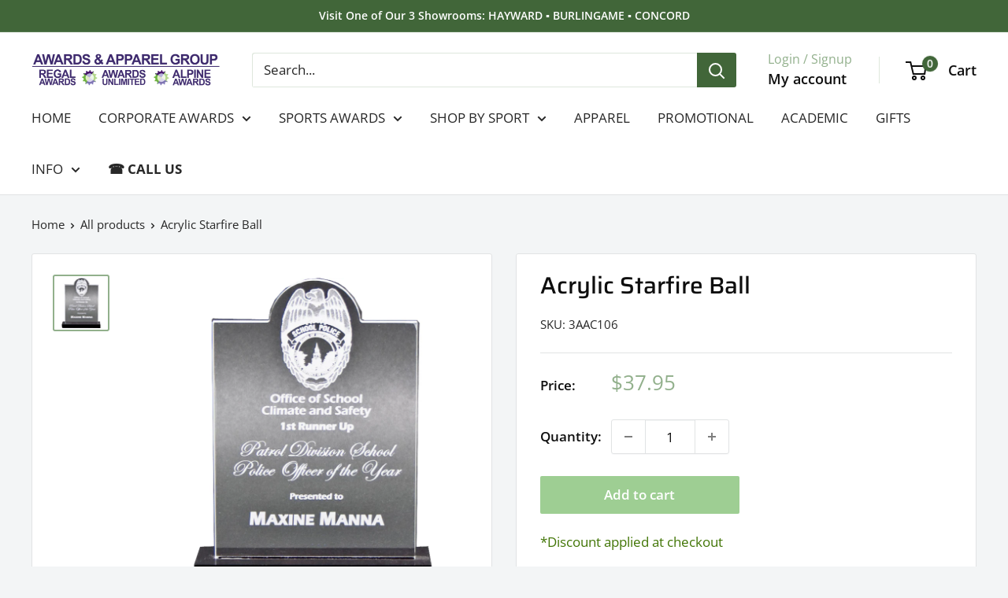

--- FILE ---
content_type: text/javascript
request_url: https://alpineawards.com/cdn/shop/t/10/assets/custom.js?v=102476495355921946141760554146
body_size: -589
content:
//# sourceMappingURL=/cdn/shop/t/10/assets/custom.js.map?v=102476495355921946141760554146
